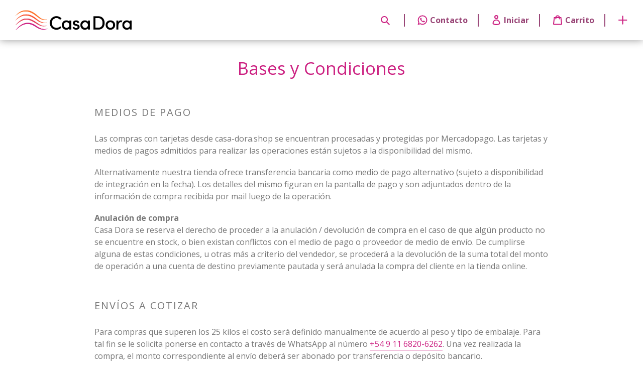

--- FILE ---
content_type: text/html; charset=utf-8
request_url: https://casa-dora.shop/pages/bases-y-condiciones
body_size: 15583
content:
<!doctype html>
<!--[if IE 9]> <html class="ie9 no-js" lang="es"> <![endif]-->
<!--[if (gt IE 9)|!(IE)]><!--> <html class="no-js" lang="es"> <!--<![endif]-->
<head>
<script src="//casa-dora.shop/cdn/shop/t/1/assets/jquery.3.4.0.ets.js?v=157398224963696752601569243355" type="text/javascript"></script>
  <meta charset="utf-8">
  <meta http-equiv="X-UA-Compatible" content="IE=edge,chrome=1">
  <meta name="viewport" content="width=device-width,initial-scale=1">
  <meta name="theme-color" content="#ff722b">
  <link rel="canonical" href="https://casa-dora.shop/pages/bases-y-condiciones">

  
    <link rel="shortcut icon" href="//casa-dora.shop/cdn/shop/files/favicon_32x32.png?v=1613664389" type="image/png">
  

 
  
  <title>
 	Casa-Dora
      &ndash; Bases y Condiciones
    
    
    
  </title>

  
    <meta name="description" content="MEDIOS DE PAGO Las compras con tarjetas desde casa-dora.shop se encuentran procesadas y protegidas por Mercadopago. Las tarjetas y medios de pagos admitidos para realizar las operaciones están sujetos a la disponibilidad del mismo. Alternativamente nuestra tienda ofrece transferencia bancaria como medio de pago alterna">
  

  <!-- /snippets/social-meta-tags.liquid -->
<meta property="og:site_name" content="casa-dora">
<meta property="og:url" content="https://casa-dora.shop/pages/bases-y-condiciones">
<meta property="og:title" content="Bases y Condiciones">
<meta property="og:type" content="website">
<meta property="og:description" content="MEDIOS DE PAGO Las compras con tarjetas desde casa-dora.shop se encuentran procesadas y protegidas por Mercadopago. Las tarjetas y medios de pagos admitidos para realizar las operaciones están sujetos a la disponibilidad del mismo. Alternativamente nuestra tienda ofrece transferencia bancaria como medio de pago alterna">


<meta name="twitter:site" content="@">
<meta name="twitter:card" content="summary_large_image">
<meta name="twitter:title" content="Bases y Condiciones">
<meta name="twitter:description" content="MEDIOS DE PAGO Las compras con tarjetas desde casa-dora.shop se encuentran procesadas y protegidas por Mercadopago. Las tarjetas y medios de pagos admitidos para realizar las operaciones están sujetos a la disponibilidad del mismo. Alternativamente nuestra tienda ofrece transferencia bancaria como medio de pago alterna">


  <link href="//casa-dora.shop/cdn/shop/t/1/assets/theme.scss.css?v=146454080769405023401717593105" rel="stylesheet" type="text/css" media="all" />
  

  <link href="//fonts.googleapis.com/css?family=Open+Sans:400,700" rel="stylesheet" type="text/css" media="all" />


  

    <link href="//fonts.googleapis.com/css?family=Open+Sans:400" rel="stylesheet" type="text/css" media="all" />
  



  <script>
    var theme = {
      strings: {
        addToCart: "Agregar al carrito",
        soldOut: "Agotado",
        unavailable: "No disponible",
        showMore: "Ver más",
        showLess: "Mostrar menos"
      },
      moneyFormat: "${{amount_with_comma_separator}}"
    }

    
 document.documentElement.className = document.documentElement.className.replace('no-js', 'js');
  </script>

  <!--[if (lte IE 9) ]><script src="//casa-dora.shop/cdn/shop/t/1/assets/match-media.min.js?v=22265819453975888031488391994" type="text/javascript"></script><![endif]-->

  

  <!--[if (gt IE 9)|!(IE)]><!--><script src="//casa-dora.shop/cdn/shop/t/1/assets/vendor.js?v=136118274122071307521488391995" defer="defer"></script><!--<![endif]-->
  <!--[if lte IE 9]><script src="//casa-dora.shop/cdn/shop/t/1/assets/vendor.js?v=136118274122071307521488391995"></script><![endif]-->

  <!--[if (gt IE 9)|!(IE)]><!--><script src="//casa-dora.shop/cdn/shop/t/1/assets/theme.js?v=163433315171786989311725475509" defer="defer"></script><!--<![endif]-->
  <!--[if lte IE 9]><script src="//casa-dora.shop/cdn/shop/t/1/assets/theme.js?v=163433315171786989311725475509"></script><![endif]-->

  <script src="//casa-dora.shop/cdn/shop/t/1/assets/nuevo-header.js?v=46337335191215940981581115697" type="text/javascript" defer="defer"></script>
  <script src="//casa-dora.shop/cdn/shop/t/1/assets/og-framework.js?v=165977808077762260351617582785" type="text/javascript" defer="defer"></script>

  <script>window.performance && window.performance.mark && window.performance.mark('shopify.content_for_header.start');</script><meta id="shopify-digital-wallet" name="shopify-digital-wallet" content="/18152609/digital_wallets/dialog">
<script async="async" src="/checkouts/internal/preloads.js?locale=es-AR"></script>
<script id="shopify-features" type="application/json">{"accessToken":"99377ab8d719b4beefc074327a645b34","betas":["rich-media-storefront-analytics"],"domain":"casa-dora.shop","predictiveSearch":true,"shopId":18152609,"locale":"es"}</script>
<script>var Shopify = Shopify || {};
Shopify.shop = "casa-dora.myshopify.com";
Shopify.locale = "es";
Shopify.currency = {"active":"ARS","rate":"1.0"};
Shopify.country = "AR";
Shopify.theme = {"name":"debut","id":168119950,"schema_name":"Debut","schema_version":"1.1.0","theme_store_id":796,"role":"main"};
Shopify.theme.handle = "null";
Shopify.theme.style = {"id":null,"handle":null};
Shopify.cdnHost = "casa-dora.shop/cdn";
Shopify.routes = Shopify.routes || {};
Shopify.routes.root = "/";</script>
<script type="module">!function(o){(o.Shopify=o.Shopify||{}).modules=!0}(window);</script>
<script>!function(o){function n(){var o=[];function n(){o.push(Array.prototype.slice.apply(arguments))}return n.q=o,n}var t=o.Shopify=o.Shopify||{};t.loadFeatures=n(),t.autoloadFeatures=n()}(window);</script>
<script id="shop-js-analytics" type="application/json">{"pageType":"page"}</script>
<script defer="defer" async type="module" src="//casa-dora.shop/cdn/shopifycloud/shop-js/modules/v2/client.init-shop-cart-sync_B5knhve2.es.esm.js"></script>
<script defer="defer" async type="module" src="//casa-dora.shop/cdn/shopifycloud/shop-js/modules/v2/chunk.common_DUtBTchb.esm.js"></script>
<script type="module">
  await import("//casa-dora.shop/cdn/shopifycloud/shop-js/modules/v2/client.init-shop-cart-sync_B5knhve2.es.esm.js");
await import("//casa-dora.shop/cdn/shopifycloud/shop-js/modules/v2/chunk.common_DUtBTchb.esm.js");

  window.Shopify.SignInWithShop?.initShopCartSync?.({"fedCMEnabled":true,"windoidEnabled":true});

</script>
<script>(function() {
  var isLoaded = false;
  function asyncLoad() {
    if (isLoaded) return;
    isLoaded = true;
    var urls = ["https:\/\/rec.autocommerce.io\/recommender_javascript?shop=casa-dora.myshopify.com","https:\/\/cdn.s3.pop-convert.com\/pcjs.production.min.js?unique_id=casa-dora.myshopify.com\u0026shop=casa-dora.myshopify.com","https:\/\/script.pop-convert.com\/new-micro\/production.pc.min.js?unique_id=casa-dora.myshopify.com\u0026shop=casa-dora.myshopify.com"];
    for (var i = 0; i < urls.length; i++) {
      var s = document.createElement('script');
      s.type = 'text/javascript';
      s.async = true;
      s.src = urls[i];
      var x = document.getElementsByTagName('script')[0];
      x.parentNode.insertBefore(s, x);
    }
  };
  if(window.attachEvent) {
    window.attachEvent('onload', asyncLoad);
  } else {
    window.addEventListener('load', asyncLoad, false);
  }
})();</script>
<script id="__st">var __st={"a":18152609,"offset":-10800,"reqid":"623e6116-a5db-42f4-b270-333fc48af1d0-1768513384","pageurl":"casa-dora.shop\/pages\/bases-y-condiciones","s":"pages-61601513621","u":"fb8e86407de4","p":"page","rtyp":"page","rid":61601513621};</script>
<script>window.ShopifyPaypalV4VisibilityTracking = true;</script>
<script id="captcha-bootstrap">!function(){'use strict';const t='contact',e='account',n='new_comment',o=[[t,t],['blogs',n],['comments',n],[t,'customer']],c=[[e,'customer_login'],[e,'guest_login'],[e,'recover_customer_password'],[e,'create_customer']],r=t=>t.map((([t,e])=>`form[action*='/${t}']:not([data-nocaptcha='true']) input[name='form_type'][value='${e}']`)).join(','),a=t=>()=>t?[...document.querySelectorAll(t)].map((t=>t.form)):[];function s(){const t=[...o],e=r(t);return a(e)}const i='password',u='form_key',d=['recaptcha-v3-token','g-recaptcha-response','h-captcha-response',i],f=()=>{try{return window.sessionStorage}catch{return}},m='__shopify_v',_=t=>t.elements[u];function p(t,e,n=!1){try{const o=window.sessionStorage,c=JSON.parse(o.getItem(e)),{data:r}=function(t){const{data:e,action:n}=t;return t[m]||n?{data:e,action:n}:{data:t,action:n}}(c);for(const[e,n]of Object.entries(r))t.elements[e]&&(t.elements[e].value=n);n&&o.removeItem(e)}catch(o){console.error('form repopulation failed',{error:o})}}const l='form_type',E='cptcha';function T(t){t.dataset[E]=!0}const w=window,h=w.document,L='Shopify',v='ce_forms',y='captcha';let A=!1;((t,e)=>{const n=(g='f06e6c50-85a8-45c8-87d0-21a2b65856fe',I='https://cdn.shopify.com/shopifycloud/storefront-forms-hcaptcha/ce_storefront_forms_captcha_hcaptcha.v1.5.2.iife.js',D={infoText:'Protegido por hCaptcha',privacyText:'Privacidad',termsText:'Términos'},(t,e,n)=>{const o=w[L][v],c=o.bindForm;if(c)return c(t,g,e,D).then(n);var r;o.q.push([[t,g,e,D],n]),r=I,A||(h.body.append(Object.assign(h.createElement('script'),{id:'captcha-provider',async:!0,src:r})),A=!0)});var g,I,D;w[L]=w[L]||{},w[L][v]=w[L][v]||{},w[L][v].q=[],w[L][y]=w[L][y]||{},w[L][y].protect=function(t,e){n(t,void 0,e),T(t)},Object.freeze(w[L][y]),function(t,e,n,w,h,L){const[v,y,A,g]=function(t,e,n){const i=e?o:[],u=t?c:[],d=[...i,...u],f=r(d),m=r(i),_=r(d.filter((([t,e])=>n.includes(e))));return[a(f),a(m),a(_),s()]}(w,h,L),I=t=>{const e=t.target;return e instanceof HTMLFormElement?e:e&&e.form},D=t=>v().includes(t);t.addEventListener('submit',(t=>{const e=I(t);if(!e)return;const n=D(e)&&!e.dataset.hcaptchaBound&&!e.dataset.recaptchaBound,o=_(e),c=g().includes(e)&&(!o||!o.value);(n||c)&&t.preventDefault(),c&&!n&&(function(t){try{if(!f())return;!function(t){const e=f();if(!e)return;const n=_(t);if(!n)return;const o=n.value;o&&e.removeItem(o)}(t);const e=Array.from(Array(32),(()=>Math.random().toString(36)[2])).join('');!function(t,e){_(t)||t.append(Object.assign(document.createElement('input'),{type:'hidden',name:u})),t.elements[u].value=e}(t,e),function(t,e){const n=f();if(!n)return;const o=[...t.querySelectorAll(`input[type='${i}']`)].map((({name:t})=>t)),c=[...d,...o],r={};for(const[a,s]of new FormData(t).entries())c.includes(a)||(r[a]=s);n.setItem(e,JSON.stringify({[m]:1,action:t.action,data:r}))}(t,e)}catch(e){console.error('failed to persist form',e)}}(e),e.submit())}));const S=(t,e)=>{t&&!t.dataset[E]&&(n(t,e.some((e=>e===t))),T(t))};for(const o of['focusin','change'])t.addEventListener(o,(t=>{const e=I(t);D(e)&&S(e,y())}));const B=e.get('form_key'),M=e.get(l),P=B&&M;t.addEventListener('DOMContentLoaded',(()=>{const t=y();if(P)for(const e of t)e.elements[l].value===M&&p(e,B);[...new Set([...A(),...v().filter((t=>'true'===t.dataset.shopifyCaptcha))])].forEach((e=>S(e,t)))}))}(h,new URLSearchParams(w.location.search),n,t,e,['guest_login'])})(!0,!1)}();</script>
<script integrity="sha256-4kQ18oKyAcykRKYeNunJcIwy7WH5gtpwJnB7kiuLZ1E=" data-source-attribution="shopify.loadfeatures" defer="defer" src="//casa-dora.shop/cdn/shopifycloud/storefront/assets/storefront/load_feature-a0a9edcb.js" crossorigin="anonymous"></script>
<script data-source-attribution="shopify.dynamic_checkout.dynamic.init">var Shopify=Shopify||{};Shopify.PaymentButton=Shopify.PaymentButton||{isStorefrontPortableWallets:!0,init:function(){window.Shopify.PaymentButton.init=function(){};var t=document.createElement("script");t.src="https://casa-dora.shop/cdn/shopifycloud/portable-wallets/latest/portable-wallets.es.js",t.type="module",document.head.appendChild(t)}};
</script>
<script data-source-attribution="shopify.dynamic_checkout.buyer_consent">
  function portableWalletsHideBuyerConsent(e){var t=document.getElementById("shopify-buyer-consent"),n=document.getElementById("shopify-subscription-policy-button");t&&n&&(t.classList.add("hidden"),t.setAttribute("aria-hidden","true"),n.removeEventListener("click",e))}function portableWalletsShowBuyerConsent(e){var t=document.getElementById("shopify-buyer-consent"),n=document.getElementById("shopify-subscription-policy-button");t&&n&&(t.classList.remove("hidden"),t.removeAttribute("aria-hidden"),n.addEventListener("click",e))}window.Shopify?.PaymentButton&&(window.Shopify.PaymentButton.hideBuyerConsent=portableWalletsHideBuyerConsent,window.Shopify.PaymentButton.showBuyerConsent=portableWalletsShowBuyerConsent);
</script>
<script data-source-attribution="shopify.dynamic_checkout.cart.bootstrap">document.addEventListener("DOMContentLoaded",(function(){function t(){return document.querySelector("shopify-accelerated-checkout-cart, shopify-accelerated-checkout")}if(t())Shopify.PaymentButton.init();else{new MutationObserver((function(e,n){t()&&(Shopify.PaymentButton.init(),n.disconnect())})).observe(document.body,{childList:!0,subtree:!0})}}));
</script>
<link rel="stylesheet" media="screen" href="//casa-dora.shop/cdn/shop/t/1/compiled_assets/styles.css?3911">
<script>window.performance && window.performance.mark && window.performance.mark('shopify.content_for_header.end');</script>
<link href="//casa-dora.shop/cdn/shop/t/1/assets/ets_instagram_shopping_slider.css?v=85998654889071154501569243352" rel="stylesheet" type="text/css" media="all">
<meta property="og:image" content="https://cdn.shopify.com/s/files/1/1815/2609/files/CD_NuevoLogo_99648508-a740-4798-8fa3-126f8d9a4691.png?v=1745945067" />
<meta property="og:image:secure_url" content="https://cdn.shopify.com/s/files/1/1815/2609/files/CD_NuevoLogo_99648508-a740-4798-8fa3-126f8d9a4691.png?v=1745945067" />
<meta property="og:image:width" content="1290" />
<meta property="og:image:height" content="225" />
<link href="https://monorail-edge.shopifysvc.com" rel="dns-prefetch">
<script>(function(){if ("sendBeacon" in navigator && "performance" in window) {try {var session_token_from_headers = performance.getEntriesByType('navigation')[0].serverTiming.find(x => x.name == '_s').description;} catch {var session_token_from_headers = undefined;}var session_cookie_matches = document.cookie.match(/_shopify_s=([^;]*)/);var session_token_from_cookie = session_cookie_matches && session_cookie_matches.length === 2 ? session_cookie_matches[1] : "";var session_token = session_token_from_headers || session_token_from_cookie || "";function handle_abandonment_event(e) {var entries = performance.getEntries().filter(function(entry) {return /monorail-edge.shopifysvc.com/.test(entry.name);});if (!window.abandonment_tracked && entries.length === 0) {window.abandonment_tracked = true;var currentMs = Date.now();var navigation_start = performance.timing.navigationStart;var payload = {shop_id: 18152609,url: window.location.href,navigation_start,duration: currentMs - navigation_start,session_token,page_type: "page"};window.navigator.sendBeacon("https://monorail-edge.shopifysvc.com/v1/produce", JSON.stringify({schema_id: "online_store_buyer_site_abandonment/1.1",payload: payload,metadata: {event_created_at_ms: currentMs,event_sent_at_ms: currentMs}}));}}window.addEventListener('pagehide', handle_abandonment_event);}}());</script>
<script id="web-pixels-manager-setup">(function e(e,d,r,n,o){if(void 0===o&&(o={}),!Boolean(null===(a=null===(i=window.Shopify)||void 0===i?void 0:i.analytics)||void 0===a?void 0:a.replayQueue)){var i,a;window.Shopify=window.Shopify||{};var t=window.Shopify;t.analytics=t.analytics||{};var s=t.analytics;s.replayQueue=[],s.publish=function(e,d,r){return s.replayQueue.push([e,d,r]),!0};try{self.performance.mark("wpm:start")}catch(e){}var l=function(){var e={modern:/Edge?\/(1{2}[4-9]|1[2-9]\d|[2-9]\d{2}|\d{4,})\.\d+(\.\d+|)|Firefox\/(1{2}[4-9]|1[2-9]\d|[2-9]\d{2}|\d{4,})\.\d+(\.\d+|)|Chrom(ium|e)\/(9{2}|\d{3,})\.\d+(\.\d+|)|(Maci|X1{2}).+ Version\/(15\.\d+|(1[6-9]|[2-9]\d|\d{3,})\.\d+)([,.]\d+|)( \(\w+\)|)( Mobile\/\w+|) Safari\/|Chrome.+OPR\/(9{2}|\d{3,})\.\d+\.\d+|(CPU[ +]OS|iPhone[ +]OS|CPU[ +]iPhone|CPU IPhone OS|CPU iPad OS)[ +]+(15[._]\d+|(1[6-9]|[2-9]\d|\d{3,})[._]\d+)([._]\d+|)|Android:?[ /-](13[3-9]|1[4-9]\d|[2-9]\d{2}|\d{4,})(\.\d+|)(\.\d+|)|Android.+Firefox\/(13[5-9]|1[4-9]\d|[2-9]\d{2}|\d{4,})\.\d+(\.\d+|)|Android.+Chrom(ium|e)\/(13[3-9]|1[4-9]\d|[2-9]\d{2}|\d{4,})\.\d+(\.\d+|)|SamsungBrowser\/([2-9]\d|\d{3,})\.\d+/,legacy:/Edge?\/(1[6-9]|[2-9]\d|\d{3,})\.\d+(\.\d+|)|Firefox\/(5[4-9]|[6-9]\d|\d{3,})\.\d+(\.\d+|)|Chrom(ium|e)\/(5[1-9]|[6-9]\d|\d{3,})\.\d+(\.\d+|)([\d.]+$|.*Safari\/(?![\d.]+ Edge\/[\d.]+$))|(Maci|X1{2}).+ Version\/(10\.\d+|(1[1-9]|[2-9]\d|\d{3,})\.\d+)([,.]\d+|)( \(\w+\)|)( Mobile\/\w+|) Safari\/|Chrome.+OPR\/(3[89]|[4-9]\d|\d{3,})\.\d+\.\d+|(CPU[ +]OS|iPhone[ +]OS|CPU[ +]iPhone|CPU IPhone OS|CPU iPad OS)[ +]+(10[._]\d+|(1[1-9]|[2-9]\d|\d{3,})[._]\d+)([._]\d+|)|Android:?[ /-](13[3-9]|1[4-9]\d|[2-9]\d{2}|\d{4,})(\.\d+|)(\.\d+|)|Mobile Safari.+OPR\/([89]\d|\d{3,})\.\d+\.\d+|Android.+Firefox\/(13[5-9]|1[4-9]\d|[2-9]\d{2}|\d{4,})\.\d+(\.\d+|)|Android.+Chrom(ium|e)\/(13[3-9]|1[4-9]\d|[2-9]\d{2}|\d{4,})\.\d+(\.\d+|)|Android.+(UC? ?Browser|UCWEB|U3)[ /]?(15\.([5-9]|\d{2,})|(1[6-9]|[2-9]\d|\d{3,})\.\d+)\.\d+|SamsungBrowser\/(5\.\d+|([6-9]|\d{2,})\.\d+)|Android.+MQ{2}Browser\/(14(\.(9|\d{2,})|)|(1[5-9]|[2-9]\d|\d{3,})(\.\d+|))(\.\d+|)|K[Aa][Ii]OS\/(3\.\d+|([4-9]|\d{2,})\.\d+)(\.\d+|)/},d=e.modern,r=e.legacy,n=navigator.userAgent;return n.match(d)?"modern":n.match(r)?"legacy":"unknown"}(),u="modern"===l?"modern":"legacy",c=(null!=n?n:{modern:"",legacy:""})[u],f=function(e){return[e.baseUrl,"/wpm","/b",e.hashVersion,"modern"===e.buildTarget?"m":"l",".js"].join("")}({baseUrl:d,hashVersion:r,buildTarget:u}),m=function(e){var d=e.version,r=e.bundleTarget,n=e.surface,o=e.pageUrl,i=e.monorailEndpoint;return{emit:function(e){var a=e.status,t=e.errorMsg,s=(new Date).getTime(),l=JSON.stringify({metadata:{event_sent_at_ms:s},events:[{schema_id:"web_pixels_manager_load/3.1",payload:{version:d,bundle_target:r,page_url:o,status:a,surface:n,error_msg:t},metadata:{event_created_at_ms:s}}]});if(!i)return console&&console.warn&&console.warn("[Web Pixels Manager] No Monorail endpoint provided, skipping logging."),!1;try{return self.navigator.sendBeacon.bind(self.navigator)(i,l)}catch(e){}var u=new XMLHttpRequest;try{return u.open("POST",i,!0),u.setRequestHeader("Content-Type","text/plain"),u.send(l),!0}catch(e){return console&&console.warn&&console.warn("[Web Pixels Manager] Got an unhandled error while logging to Monorail."),!1}}}}({version:r,bundleTarget:l,surface:e.surface,pageUrl:self.location.href,monorailEndpoint:e.monorailEndpoint});try{o.browserTarget=l,function(e){var d=e.src,r=e.async,n=void 0===r||r,o=e.onload,i=e.onerror,a=e.sri,t=e.scriptDataAttributes,s=void 0===t?{}:t,l=document.createElement("script"),u=document.querySelector("head"),c=document.querySelector("body");if(l.async=n,l.src=d,a&&(l.integrity=a,l.crossOrigin="anonymous"),s)for(var f in s)if(Object.prototype.hasOwnProperty.call(s,f))try{l.dataset[f]=s[f]}catch(e){}if(o&&l.addEventListener("load",o),i&&l.addEventListener("error",i),u)u.appendChild(l);else{if(!c)throw new Error("Did not find a head or body element to append the script");c.appendChild(l)}}({src:f,async:!0,onload:function(){if(!function(){var e,d;return Boolean(null===(d=null===(e=window.Shopify)||void 0===e?void 0:e.analytics)||void 0===d?void 0:d.initialized)}()){var d=window.webPixelsManager.init(e)||void 0;if(d){var r=window.Shopify.analytics;r.replayQueue.forEach((function(e){var r=e[0],n=e[1],o=e[2];d.publishCustomEvent(r,n,o)})),r.replayQueue=[],r.publish=d.publishCustomEvent,r.visitor=d.visitor,r.initialized=!0}}},onerror:function(){return m.emit({status:"failed",errorMsg:"".concat(f," has failed to load")})},sri:function(e){var d=/^sha384-[A-Za-z0-9+/=]+$/;return"string"==typeof e&&d.test(e)}(c)?c:"",scriptDataAttributes:o}),m.emit({status:"loading"})}catch(e){m.emit({status:"failed",errorMsg:(null==e?void 0:e.message)||"Unknown error"})}}})({shopId: 18152609,storefrontBaseUrl: "https://casa-dora.shop",extensionsBaseUrl: "https://extensions.shopifycdn.com/cdn/shopifycloud/web-pixels-manager",monorailEndpoint: "https://monorail-edge.shopifysvc.com/unstable/produce_batch",surface: "storefront-renderer",enabledBetaFlags: ["2dca8a86"],webPixelsConfigList: [{"id":"shopify-app-pixel","configuration":"{}","eventPayloadVersion":"v1","runtimeContext":"STRICT","scriptVersion":"0450","apiClientId":"shopify-pixel","type":"APP","privacyPurposes":["ANALYTICS","MARKETING"]},{"id":"shopify-custom-pixel","eventPayloadVersion":"v1","runtimeContext":"LAX","scriptVersion":"0450","apiClientId":"shopify-pixel","type":"CUSTOM","privacyPurposes":["ANALYTICS","MARKETING"]}],isMerchantRequest: false,initData: {"shop":{"name":"casa-dora","paymentSettings":{"currencyCode":"ARS"},"myshopifyDomain":"casa-dora.myshopify.com","countryCode":"AR","storefrontUrl":"https:\/\/casa-dora.shop"},"customer":null,"cart":null,"checkout":null,"productVariants":[],"purchasingCompany":null},},"https://casa-dora.shop/cdn","fcfee988w5aeb613cpc8e4bc33m6693e112",{"modern":"","legacy":""},{"shopId":"18152609","storefrontBaseUrl":"https:\/\/casa-dora.shop","extensionBaseUrl":"https:\/\/extensions.shopifycdn.com\/cdn\/shopifycloud\/web-pixels-manager","surface":"storefront-renderer","enabledBetaFlags":"[\"2dca8a86\"]","isMerchantRequest":"false","hashVersion":"fcfee988w5aeb613cpc8e4bc33m6693e112","publish":"custom","events":"[[\"page_viewed\",{}]]"});</script><script>
  window.ShopifyAnalytics = window.ShopifyAnalytics || {};
  window.ShopifyAnalytics.meta = window.ShopifyAnalytics.meta || {};
  window.ShopifyAnalytics.meta.currency = 'ARS';
  var meta = {"page":{"pageType":"page","resourceType":"page","resourceId":61601513621,"requestId":"623e6116-a5db-42f4-b270-333fc48af1d0-1768513384"}};
  for (var attr in meta) {
    window.ShopifyAnalytics.meta[attr] = meta[attr];
  }
</script>
<script class="analytics">
  (function () {
    var customDocumentWrite = function(content) {
      var jquery = null;

      if (window.jQuery) {
        jquery = window.jQuery;
      } else if (window.Checkout && window.Checkout.$) {
        jquery = window.Checkout.$;
      }

      if (jquery) {
        jquery('body').append(content);
      }
    };

    var hasLoggedConversion = function(token) {
      if (token) {
        return document.cookie.indexOf('loggedConversion=' + token) !== -1;
      }
      return false;
    }

    var setCookieIfConversion = function(token) {
      if (token) {
        var twoMonthsFromNow = new Date(Date.now());
        twoMonthsFromNow.setMonth(twoMonthsFromNow.getMonth() + 2);

        document.cookie = 'loggedConversion=' + token + '; expires=' + twoMonthsFromNow;
      }
    }

    var trekkie = window.ShopifyAnalytics.lib = window.trekkie = window.trekkie || [];
    if (trekkie.integrations) {
      return;
    }
    trekkie.methods = [
      'identify',
      'page',
      'ready',
      'track',
      'trackForm',
      'trackLink'
    ];
    trekkie.factory = function(method) {
      return function() {
        var args = Array.prototype.slice.call(arguments);
        args.unshift(method);
        trekkie.push(args);
        return trekkie;
      };
    };
    for (var i = 0; i < trekkie.methods.length; i++) {
      var key = trekkie.methods[i];
      trekkie[key] = trekkie.factory(key);
    }
    trekkie.load = function(config) {
      trekkie.config = config || {};
      trekkie.config.initialDocumentCookie = document.cookie;
      var first = document.getElementsByTagName('script')[0];
      var script = document.createElement('script');
      script.type = 'text/javascript';
      script.onerror = function(e) {
        var scriptFallback = document.createElement('script');
        scriptFallback.type = 'text/javascript';
        scriptFallback.onerror = function(error) {
                var Monorail = {
      produce: function produce(monorailDomain, schemaId, payload) {
        var currentMs = new Date().getTime();
        var event = {
          schema_id: schemaId,
          payload: payload,
          metadata: {
            event_created_at_ms: currentMs,
            event_sent_at_ms: currentMs
          }
        };
        return Monorail.sendRequest("https://" + monorailDomain + "/v1/produce", JSON.stringify(event));
      },
      sendRequest: function sendRequest(endpointUrl, payload) {
        // Try the sendBeacon API
        if (window && window.navigator && typeof window.navigator.sendBeacon === 'function' && typeof window.Blob === 'function' && !Monorail.isIos12()) {
          var blobData = new window.Blob([payload], {
            type: 'text/plain'
          });

          if (window.navigator.sendBeacon(endpointUrl, blobData)) {
            return true;
          } // sendBeacon was not successful

        } // XHR beacon

        var xhr = new XMLHttpRequest();

        try {
          xhr.open('POST', endpointUrl);
          xhr.setRequestHeader('Content-Type', 'text/plain');
          xhr.send(payload);
        } catch (e) {
          console.log(e);
        }

        return false;
      },
      isIos12: function isIos12() {
        return window.navigator.userAgent.lastIndexOf('iPhone; CPU iPhone OS 12_') !== -1 || window.navigator.userAgent.lastIndexOf('iPad; CPU OS 12_') !== -1;
      }
    };
    Monorail.produce('monorail-edge.shopifysvc.com',
      'trekkie_storefront_load_errors/1.1',
      {shop_id: 18152609,
      theme_id: 168119950,
      app_name: "storefront",
      context_url: window.location.href,
      source_url: "//casa-dora.shop/cdn/s/trekkie.storefront.cd680fe47e6c39ca5d5df5f0a32d569bc48c0f27.min.js"});

        };
        scriptFallback.async = true;
        scriptFallback.src = '//casa-dora.shop/cdn/s/trekkie.storefront.cd680fe47e6c39ca5d5df5f0a32d569bc48c0f27.min.js';
        first.parentNode.insertBefore(scriptFallback, first);
      };
      script.async = true;
      script.src = '//casa-dora.shop/cdn/s/trekkie.storefront.cd680fe47e6c39ca5d5df5f0a32d569bc48c0f27.min.js';
      first.parentNode.insertBefore(script, first);
    };
    trekkie.load(
      {"Trekkie":{"appName":"storefront","development":false,"defaultAttributes":{"shopId":18152609,"isMerchantRequest":null,"themeId":168119950,"themeCityHash":"9035128248126794839","contentLanguage":"es","currency":"ARS","eventMetadataId":"a6c35c7a-5947-43d0-a5de-1088e6bb3638"},"isServerSideCookieWritingEnabled":true,"monorailRegion":"shop_domain","enabledBetaFlags":["65f19447"]},"Session Attribution":{},"S2S":{"facebookCapiEnabled":false,"source":"trekkie-storefront-renderer","apiClientId":580111}}
    );

    var loaded = false;
    trekkie.ready(function() {
      if (loaded) return;
      loaded = true;

      window.ShopifyAnalytics.lib = window.trekkie;

      var originalDocumentWrite = document.write;
      document.write = customDocumentWrite;
      try { window.ShopifyAnalytics.merchantGoogleAnalytics.call(this); } catch(error) {};
      document.write = originalDocumentWrite;

      window.ShopifyAnalytics.lib.page(null,{"pageType":"page","resourceType":"page","resourceId":61601513621,"requestId":"623e6116-a5db-42f4-b270-333fc48af1d0-1768513384","shopifyEmitted":true});

      var match = window.location.pathname.match(/checkouts\/(.+)\/(thank_you|post_purchase)/)
      var token = match? match[1]: undefined;
      if (!hasLoggedConversion(token)) {
        setCookieIfConversion(token);
        
      }
    });


        var eventsListenerScript = document.createElement('script');
        eventsListenerScript.async = true;
        eventsListenerScript.src = "//casa-dora.shop/cdn/shopifycloud/storefront/assets/shop_events_listener-3da45d37.js";
        document.getElementsByTagName('head')[0].appendChild(eventsListenerScript);

})();</script>
<script
  defer
  src="https://casa-dora.shop/cdn/shopifycloud/perf-kit/shopify-perf-kit-3.0.3.min.js"
  data-application="storefront-renderer"
  data-shop-id="18152609"
  data-render-region="gcp-us-central1"
  data-page-type="page"
  data-theme-instance-id="168119950"
  data-theme-name="Debut"
  data-theme-version="1.1.0"
  data-monorail-region="shop_domain"
  data-resource-timing-sampling-rate="10"
  data-shs="true"
  data-shs-beacon="true"
  data-shs-export-with-fetch="true"
  data-shs-logs-sample-rate="1"
  data-shs-beacon-endpoint="https://casa-dora.shop/api/collect"
></script>
</head>

<body class="template-page">

  <a class="in-page-link visually-hidden skip-link" href="#MainContent">Ir directamente al contenido</a>

  <div id="SearchDrawer" class="search-bar drawer drawer--top">
    <div class="search-bar__table">
      <div class="search-bar__table-cell search-bar__form-wrapper">
        <form class="search search-bar__form" action="/search" method="get" role="search">
          <button class="search-bar__submit search__submit btn--link" type="submit">
            <svg aria-hidden="true" focusable="false" role="presentation" class="icon icon-search" viewBox="0 0 37 40"><path d="M35.6 36l-9.8-9.8c4.1-5.4 3.6-13.2-1.3-18.1-5.4-5.4-14.2-5.4-19.7 0-5.4 5.4-5.4 14.2 0 19.7 2.6 2.6 6.1 4.1 9.8 4.1 3 0 5.9-1 8.3-2.8l9.8 9.8c.4.4.9.6 1.4.6s1-.2 1.4-.6c.9-.9.9-2.1.1-2.9zm-20.9-8.2c-2.6 0-5.1-1-7-2.9-3.9-3.9-3.9-10.1 0-14C9.6 9 12.2 8 14.7 8s5.1 1 7 2.9c3.9 3.9 3.9 10.1 0 14-1.9 1.9-4.4 2.9-7 2.9z"/></svg>
            <span class="icon__fallback-text">Buscar</span>
          </button>
          <input class="search__input search-bar__input" type="search" name="q" value="" placeholder="Buscar" aria-label="Buscar">
        </form>
      </div>
      <div class="search-bar__table-cell text-right">
        <button type="button" class="btn--link search-bar__close js-drawer-close">
          <svg aria-hidden="true" focusable="false" role="presentation" class="icon icon-close" viewBox="0 0 37 40"><path d="M21.3 23l11-11c.8-.8.8-2 0-2.8-.8-.8-2-.8-2.8 0l-11 11-11-11c-.8-.8-2-.8-2.8 0-.8.8-.8 2 0 2.8l11 11-11 11c-.8.8-.8 2 0 2.8.4.4.9.6 1.4.6s1-.2 1.4-.6l11-11 11 11c.4.4.9.6 1.4.6s1-.2 1.4-.6c.8-.8.8-2 0-2.8l-11-11z"/></svg>
          <span class="icon__fallback-text">Cerrar (esc)</span>
        </button>
      </div>
    </div>
  </div>

  <div id="shopify-section-nuevo-header" class="shopify-section"><header data-section-id="nuevo-header" id="main-header" data-section-type="header-section">
  
    <a href="/" class="logo-nav responsive-res">
      <img src="//casa-dora.shop/cdn/shop/files/CD_Icon_2d9da07e-b3e9-42a6-831f-222919799037.png?v=1717591806" alt="casa-dora">
    </a>
  
  
    <a href="/" class="logo-nav full-res">
      <img src="//casa-dora.shop/cdn/shop/files/CD_Logo.png?v=1717591769" alt="casa-dora">
    </a>
  

  <div id="icon-container">
    <div id="search-container">
      <form action="/search" method="get" class="search-header search" role="search">
  <input class="search-header__input search__input"
    type="search"
    name="q"
    placeholder="Buscar"
    aria-label="Buscar">
  <button class="search-header__submit search__submit btn--link" type="submit">
    <svg aria-hidden="true" focusable="false" role="presentation" class="icon icon-search" viewBox="0 0 37 40"><path d="M35.6 36l-9.8-9.8c4.1-5.4 3.6-13.2-1.3-18.1-5.4-5.4-14.2-5.4-19.7 0-5.4 5.4-5.4 14.2 0 19.7 2.6 2.6 6.1 4.1 9.8 4.1 3 0 5.9-1 8.3-2.8l9.8 9.8c.4.4.9.6 1.4.6s1-.2 1.4-.6c.9-.9.9-2.1.1-2.9zm-20.9-8.2c-2.6 0-5.1-1-7-2.9-3.9-3.9-3.9-10.1 0-14C9.6 9 12.2 8 14.7 8s5.1 1 7 2.9c3.9 3.9 3.9 10.1 0 14-1.9 1.9-4.4 2.9-7 2.9z"/></svg>
    <span class="icon__fallback-text">Buscar</span>
  </button>
</form>

    </div>
    
    <p class="refes"></p>

    <a href="https://wa.me/541168206262" id="whatsapp" title="Contactanos">
      <svg aria-hidden="true" focusable="false" role="presentation" class="icon icon-cart" viewBox="0 0 682 682">
<path style="fill:currentColor" d="M487.5,404.1c-7.9-4-46.8-23.1-54.1-25.8c-7.3-2.6-12.5-4-17.8,4
	c-5.3,7.9-20.4,25.8-25.1,31c-4.6,5.3-9.2,5.9-17.2,2c-7.9-4-33.4-12.3-63.7-39.3c-23.5-21-39.4-46.9-44-54.8
	c-4.6-7.9,0-11.8,3.5-16.2c8.6-10.6,17.2-21.8,19.8-27.1c2.6-5.3,1.3-9.9-0.7-13.9c-2-4-17.8-42.9-24.4-58.8
	c-6.4-15.4-13-13.3-17.8-13.6c-4.6-0.2-9.9-0.3-15.2-0.3c-5.3,0-13.9,2-21.1,9.9c-7.3,7.9-27.7,27.1-27.7,66s28.4,76.6,32.3,81.9
	c4,5.3,55.8,85.2,135.2,119.5c18.9,8.2,33.6,13,45.1,16.7c19,6,36.2,5.2,49.9,3.1c15.2-2.3,46.8-19.2,53.4-37.6
	c6.6-18.5,6.6-34.3,4.6-37.6C500.7,410.1,495.4,408.1,487.5,404.1z"/>
<path style="fill:none;stroke:currentColor;stroke-width:65;stroke-miterlimit:10;" d="M342.9,628.4
	c-52.1,0-103.1-14-147.7-40.4l-134,35.1l35.8-130.8C68,446,52.7,392.6,52.7,337.8C52.8,177.7,183.1,47.5,343.2,47.5
	c77.6,0,150.5,30.3,205.3,85.1c54.8,54.9,85,127.8,85,205.4C633.3,498.1,503.1,628.4,343,628.4H342.9z"/>
</svg>

      <p class="refes">Contacto</p>
    </a>
    
    
      <a href="/account/login" title="Iniciar Sesión">
        <svg aria-hidden="true" focusable="false" role="presentation" class="icon icon-login" viewBox="0 0 28.33 37.68"><path d="M14.17 14.9a7.45 7.45 0 1 0-7.5-7.45 7.46 7.46 0 0 0 7.5 7.45zm0-10.91a3.45 3.45 0 1 1-3.5 3.46A3.46 3.46 0 0 1 14.17 4zM14.17 16.47A14.18 14.18 0 0 0 0 30.68c0 1.41.66 4 5.11 5.66a27.17 27.17 0 0 0 9.06 1.34c6.54 0 14.17-1.84 14.17-7a14.18 14.18 0 0 0-14.17-14.21zm0 17.21c-6.3 0-10.17-1.77-10.17-3a10.17 10.17 0 1 1 20.33 0c.01 1.23-3.86 3-10.16 3z"/></svg>
        <p class="refes">Iniciar</p>
      </a>
    

    <a href="/cart" title="Carrito">
      <svg aria-hidden="true" focusable="false" role="presentation" class="icon icon-cart" viewBox="0 0 37 40"><path d="M36.5 34.8L33.3 8h-5.9C26.7 3.9 23 .8 18.5.8S10.3 3.9 9.6 8H3.7L.5 34.8c-.2 1.5.4 2.4.9 3 .5.5 1.4 1.2 3.1 1.2h28c1.3 0 2.4-.4 3.1-1.3.7-.7 1-1.8.9-2.9zm-18-30c2.2 0 4.1 1.4 4.7 3.2h-9.5c.7-1.9 2.6-3.2 4.8-3.2zM4.5 35l2.8-23h2.2v3c0 1.1.9 2 2 2s2-.9 2-2v-3h10v3c0 1.1.9 2 2 2s2-.9 2-2v-3h2.2l2.8 23h-28z"/></svg>
      
      <p class="refes">Carrito</p>
    </a>

    <a id="nav-menu__btn" class="" onclick="initMenu();" title="Menú">
      <svg aria-hidden="true" focusable="false" role="presentation" class="icon icon-plus" viewBox="0 0 20 20"><path fill="#444" d="M17.409 8.929h-6.695V2.258c0-.566-.506-1.029-1.071-1.029s-1.071.463-1.071 1.029v6.671H1.967C1.401 8.929.938 9.435.938 10s.463 1.071 1.029 1.071h6.605V17.7c0 .566.506 1.029 1.071 1.029s1.071-.463 1.071-1.029v-6.629h6.695c.566 0 1.029-.506 1.029-1.071s-.463-1.071-1.029-1.071z"/></svg>
    </a>
  </div>

</header>
<aside id="side-menu" class="">
    <ul id="nuevo-menu--categorias">

    <!-- PRODUCTOS -->
    <li>
      <a>Productos</a>
      <ul>
        <li>
          <a>Peluquería</a>
          <ul>
            <li>
              <a>Coloración</a>
              <ul>
                <li><a href="https://casa-dora.shop/collections/tinturas">Tinturas</a></li>
                <li><a href="https://casa-dora.shop/collections/coloracion-decoloracion">Decoloración e Intensificadores</a></li>
                <li><a href="https://casa-dora.shop/collections/coloracion-quitamanchas-y-ablandadores">Quitamanchas y Ablandadores</a></li>
                <li><a href="https://casa-dora.shop/collections/coloracion-oxidantes">Oxidantes</a></li>
              </ul>
            </li>
            <li>
              <a>Forma</a>
              <ul>
                <li><a href="https://casa-dora.shop/collections/forma-alisados">Alisados</a></li>
                <li><a href="https://casa-dora.shop/collections/forma-permanentes-y-neutralizantes">Permanentes y Neutralizantes</a></li>
              </ul>
            </li>
            <li>
              <a>Haircare</a>
              <ul>
                <li><a href="https://casa-dora.shop/collections/haircare-shampoo">Shampoo</a></li>
                <li><a href="https://casa-dora.shop/collections/haircare-acondicionadores">Acondicionadores</a></li>
                <li><a href="https://casa-dora.shop/collections/haircare-banos-de-crema-y-mascaras">Baños de crema y Máscaras</a></li>
                <li><a href="https://casa-dora.shop/collections/haircare-cremas-de-peinar">Cremas de peinar y Protectores térmicos</a></li>
                <li><a href="https://casa-dora.shop/collections/haircare-aceites-y-serum">Aceites y Serum</a></li>
                <li><a href="https://casa-dora.shop/collections/haircare-ampollas">Ampollas</a></li>
              </ul>
            </li>
            <li>
              <a>Styling</a>
              <ul>
                <li><a href="https://casa-dora.shop/collections/styling-spray">Spray</a></li>
                <li><a href="https://casa-dora.shop/collections/styling-mouse">Mouse</a></li>
                <li><a href="https://casa-dora.shop/collections/styling-activadores-de-rizos">Fijadores gel y Activadores</a></li>
                <li><a href="https://casa-dora.shop/collections/styling-ceras">Ceras</a></li>
              </ul>
            </li>
          </ul>
        </li>
        <li>
          <a>Manicuría & Spa</a>
          <ul>
            <li>
              <a>Depilación</a>
              <ul>
                <li><a href="https://casa-dora.shop/collections/depilacion-cremas">Cremas</a></li>
                <li><a href="https://casa-dora.shop/collections/depilacion-ceras">Aceites Corporales</a></li>
                <li><a href="https://casa-dora.shop/collections/depilacion-bandas-depilatorias">Bandas Depilatorias</a></li>
                <li><a href="https://casa-dora.shop/collections/depilacion-algodones-y-alcohol">Higiene y Limpieza</a></li>
                <li><a href="https://casa-dora.shop/collections/depilacion-ceras-descartables">Ceras Descartables</a></li>
                <li><a href="https://casa-dora.shop/collections/depilacion-varios">Ceras y Parafinas</a></li>
              </ul>
            </li>
            <li>
              <a>Uñas Esculpidas</a>
              <ul>
                <li><a href="https://casa-dora.shop/collections/unas-esculpidas-unas-en-acrilico">Uñas en acrílico</a></li>
                <li><a href="https://casa-dora.shop/collections/unas-esculpidas-unas-en-gel">Uñas en gel</a></li>
              </ul>
            </li>
            <li>
              <a>Esmaltes Semipermanentes</a>
              <ul>
                <li><a href="https://casa-dora.shop/collections/esmaltes-semipermanentes-esmaltes-clasicos">Esmaltes clásicos</a></li>
                <li><a href="https://casa-dora.shop/collections/esmaltes-semipermanentes-colores">Colores</a></li>
                <li><a href="https://casa-dora.shop/collections/esmaltes-semipermanentes-quitaesmaltes-y-removedor-on-off">Quitaesmalte y Removedor on-off</a></li>
              </ul>
            </li>
          </ul>
        </li>
        <li>
          <a>Make Up & Belleza</a>
          <ul>
            <li><a href="https://casa-dora.shop/collections/productos-pestanas">Pestañas</a></li>
          </ul>
        </li>
        <li>
          <a>Barber Shop</a>
          <ul>
            <li><a href="https://casa-dora.shop/collections/productos-shampoo">Haircare</a></li>
            <li><a href="https://casa-dora.shop/collections/productos-styling">Styling</a></li>
          </ul>
        </li>
      </ul>
    </li>

    <!-- ACCESORIOS -->
    <li>
      <a>Accesorios</a>
      <ul>
        <li>
          <a>Peluquería</a>
          <ul>
            <li>
              <a>Insumos</a>
              <ul>
                <li><a href="https://casa-dora.shop/collections/accesorios-bowls-y-aplicadores">Bowls y Aplicadores</a></li>
                <li><a href="https://casa-dora.shop/collections/accesorios-bandas-termicas">Bandas Térmicas</a></li>
                <li><a href="https://casa-dora.shop/collections/accesorios-cabezas-de-practicas">Cabezas de Practicas</a></li>
                <li><a href="https://casa-dora.shop/collections/accesorios-cepillos">Cepillos</a></li>
                <li><a href="https://casa-dora.shop/collections/accesorios-escobillon">Escobillon</a></li>
                <li><a href="https://casa-dora.shop/collections/accesorios-clips-y-horquillas">Clips y Horquillas</a></li>
                <li><a href="https://casa-dora.shop/collections/accesorios-gorras">Gorras - Redecillas y Agujas</a></li>
                <li><a href="https://casa-dora.shop/collections/accesorios-guantes">Guantes</a></li>
                <li><a href="https://casa-dora.shop/collections/accesorios-capas">Capas</a></li>
                <li><a href="https://casa-dora.shop/collections/accesorios-peines-y-pinceles">Peines y Pinceles</a></li>
                <li><a href="https://casa-dora.shop/collections/accesorios-pulverizadores">Pulverizadores y Dispenser</a></li>
                <li><a href="https://casa-dora.shop/collections/accesorios-rulero-bigudies-y-boomerang">Ruleros, Bigudies y Boomerang</a></li>
                <li><a href="https://casa-dora.shop/collections/accesorios-sacapelos">Sacapelos</a></li>
                <li><a href="https://casa-dora.shop/collections/accesorios-separadores-y-broches">Separadores de Cabello</a></li>
              </ul>
            </li>
            <li>
              <a>Herramientas</a>
              <ul>
                <li><a href="https://casa-dora.shop/collections/herramientas-cuchillas-y-alzadas">Cuchillas y Alzadas</a></li>
                <li><a href="https://casa-dora.shop/collections/herramientas-patilleras">Patilleras</a></li>
                <li><a href="https://casa-dora.shop/collections/herramientas-maquinas">Máquinas</a></li>
                <li><a href="https://casa-dora.shop/collections/herramientas-navajas">Navajas y Filos</a></li>
                <li><a href="https://casa-dora.shop/collections/herramientas-planchas">Planchas</a></li>
                <li><a href="https://casa-dora.shop/collections/herramientas-bucleadoras">Bucleadoras</a></li>
                <li><a href="https://casa-dora.shop/collections/herramientas-secadores-de-pelo">Secadores</a></li>
                <li><a href="https://casa-dora.shop/collections/herramientas-tijeras">Tijeras</a></li>
                <li><a href="https://casa-dora.shop/collections/herramientas-varias">Varios</a></li>
              </ul>
            </li>
          </ul>
        </li>
        <li>
          <a>Manicuría & Spa</a>
          <ul>
            <li>
              <a>Insumos</a>
              <ul>
                <li><a href="https://casa-dora.shop/collections/accesorios-pinceles-y-cepillos">Pinceles y Cepillos</a></li>
                <li><a href="https://casa-dora.shop/collections/accesorios-espatulas">Espátulas</a></li>
                <li><a href="https://casa-dora.shop/collections/accesorios-varios-1">Piedras y Mandriles</a></li>
                <li><a href="https://casa-dora.shop/collections/accesorios-tips-y-unas-postizas">Tips y Uñas Postizas</a></li>
                <li><a href="https://casa-dora.shop/collections/accesorios-varios">Decoración</a></li>
              </ul>
            </li>
            <li>
              <a>Herramientas</a>
              <ul>
                <li><a href="https://casa-dora.shop/collections/herramientas-varias-1">Alicates y Tijeras de Uñas</a></li>
                <li><a href="https://casa-dora.shop/collections/herramientas-varios">Alicates y Tijeras de Cutículas</a></li>
                <li><a href="https://casa-dora.shop/collections/herramientas-balanzas">Balanza</a></li>
                <li><a href="https://casa-dora.shop/collections/herramientas-fundidores">Fundidores</a></li>
                <li><a href="https://casa-dora.shop/collections/herramientas-limas">Limas y Escofinas</a></li>
                <li><a href="https://casa-dora.shop/collections/herramientas-instrumentos">Instrumentos</a></li>
                <li><a href="https://casa-dora.shop/collections/herramientas-masajeadores">Masajeadores</a></li>
                <li><a href="https://casa-dora.shop/collections/herramientas-parafineros">Parafineros</a></li>
                <li><a href="https://casa-dora.shop/collections/herramientas-tornos">Tornos</a></li>
                <li><a href="https://casa-dora.shop/collections/herramientas-cabinas-uv-led">Cabinas UV/LED</a></li>
                <li><a href="https://casa-dora.shop/collections/herramientas-mantas-termicas">Mantas Térmicas</a></li>
              </ul>
            </li>
          </ul>
        </li>
        <li>
          <a>Make Up & Belleza</a>
          <ul>
            <li>
              <a>Insumos</a>
              <ul>
                <li><a href="https://casa-dora.shop/collections/accesorios-brochas-y-pinceles">Brochas y Pinceles</a></li>
                <li><a href="https://casa-dora.shop/collections/accesorios-esponjas">Esponjas</a></li>
                <li><a href="https://casa-dora.shop/collections/accesorios-pestanas">Pestañas</a></li>
              </ul>
            </li>
            <li>
              <a>Herramientas</a>
              <ul>
                <li><a href="https://casa-dora.shop/collections/herramientas-espejos">Espejos</a></li>
                <li><a href="https://casa-dora.shop/collections/herramientas-maletines">Maletines</a></li>
                <li><a href="https://casa-dora.shop/collections/herramientas-arqueador-de-pestanas">Arqueador de Pestaña</a></li>
                <li><a href="https://casa-dora.shop/collections/herramientas-pinzas">Pinzas</a></li>
              </ul>
            </li>
          </ul>
        </li>
        <li>
          <a>Barber Shop</a>
          <ul>
            <li>
              <a>Insumos</a>
              <ul>
                <li><a href="https://casa-dora.shop/collections/accesorios-brochas-y-sacapelos">Brochas y Sacapelos</a></li>
                <li><a href="https://casa-dora.shop/collections/accesorios-cepillos-1">Cepillos</a></li>
                <li><a href="https://casa-dora.shop/collections/accesorios-peines-y-pinceles-1">Peines y Pinceles</a></li>
                <li><a href="https://casa-dora.shop/collections/accesorios-farol">Farol</a></li>
                <li><a href="https://casa-dora.shop/collections/accesorios-guantes-1">Guantes</a></li>
                <li><a href="https://casa-dora.shop/collections/accesorios-pulverizadores-y-dispenser">Pulverizadores y Dispensers</a></li>
                <li><a href="https://casa-dora.shop/collections/accesorios-refrigerantes-y-lubricantes">Refrigerantes y Lubricantes</a></li>
                <li><a href="https://casa-dora.shop/collections/accesorios-capas-1">Capas</a></li>
                <li><a href="https://casa-dora.shop/collections/accesorios-otros">Otros</a></li>
              </ul>
            </li>
            <li>
              <a>Herramientas</a>
              <ul>
                <li><a href="https://casa-dora.shop/collections/herramientas-cuchillas-y-alzadas-1">Cuchillas y Alzadas</a></li>
                <li><a href="https://casa-dora.shop/collections/herramientas-maquinas-y-patilleras">Máquinas y Patilleras</a></li>
                <li><a href="https://casa-dora.shop/collections/herramientas-secadores">Secadores</a></li>
                <li><a href="https://casa-dora.shop/collections/herramientas-tijeras-1">Tijeras</a></li>
                <li><a href="https://casa-dora.shop/collections/herramientas-navajas-y-filos">Navajas y Filos</a></li>
              </ul>
            </li>
          </ul>
        </li>
      </ul>
    </li>
    
    <li>
      <a>Amoblamientos</a>
      <ul>
        <li><a href="https://casa-dora.shop/collections/amoblamientos">Nuevos</a></li>
      </ul>
    </li>
    
    <li>
      <a href="https://casa-dora.shop/collections/descuentos-especiales" style="color:whitesmoke; background-color:#994677;">OFERTAS ESPECIALES</a>
    </li>

  </ul>

</aside>




</div>

  <div class="page-container" id="PageContainer">

    <main class="main-content" id="MainContent" role="main">
      <div class="page-width">
  <div class="grid">
    <div class="grid__item medium-up--five-sixths medium-up--push-one-twelfth">
      <div class="section-header text-center">
        <h1>Bases y Condiciones</h1>
      </div>

      <div class="rte">
        <h2>MEDIOS DE PAGO</h2>
<p>Las compras con tarjetas desde casa-dora.shop se encuentran procesadas y protegidas por Mercadopago. Las tarjetas y medios de pagos admitidos para realizar las operaciones están sujetos a la disponibilidad del mismo.</p>
<p>Alternativamente nuestra tienda ofrece transferencia bancaria como medio de pago alternativo (sujeto a disponibilidad de integración en la fecha). Los detalles del mismo figuran en la pantalla de pago y son adjuntados dentro de la información de compra recibida por mail luego de la operación.</p>
<p><strong>Anulación de compra<br></strong>Casa Dora se reserva el derecho de proceder a la anulación / devolución de compra en el caso de que algún producto no se encuentre en stock, o bien existan conflictos con el medio de pago o proveedor de medio de envío. De cumplirse alguna de estas condiciones, u otras más a criterio del vendedor, se procederá a la devolución de la suma total del monto de operación a una cuenta de destino previamente pautada y será anulada la compra del cliente en la tienda online.</p>
<h2>ENVÍOS A COTIZAR</h2>
<p>Para compras que superen los 25 kilos el costo será definido manualmente de acuerdo al peso y tipo de embalaje. Para tal fin se le solicita ponerse en contacto a través de WhatsApp al número <a title="WhatsApp" href="https://wa.me/5491168206262" target="_blank">+54 9 11 6820-6262</a>. Una vez realizada la compra, el monto correspondiente al envío deberá ser abonado por transferencia o depósito bancario.</p>
<h2><br></h2>
<h2>PROMOCIONES Y CAMPAÑAS VIGENTES</h2>
<p><strong>Envío Gratis<br></strong>Aplica automáticamente en cualquier compra online desde Buenos Aires (provincia) por un monto superior a $50.000. El envío puede ser realizado a través de Correo Argentino o de Envíos Especiales Casa Dora, dependiendo la zona de entrega, y los tiempos del mismo se encuentran sujetos a la disponibilidad del proveedor.<br>Más información sobre tarifas y zonas de envío: <a href="https://casa-dora.shop/pages/zonas-de-envios">https://casa-dora.shop/pages/zonas-de-envios</a></p>
<p><strong>Descuentos Especiales<br></strong>Descuentos aplicados por tiempo limitado a productos seleccionados, como también aquellos que estén vencidos o próximos a vencer. Encontralos en la categoría "Descuentos Especiales" (enlace: <a href="https://casa-dora.shop/collections/descuentos-especiales">https://casa-dora.shop/collections/descuentos-especiales</a>).</p>
<p><strong>30% de Descuento abonando con Depósito / Transferencia Bancaria<br></strong>Abonando a través de este medio <em>(seleccionable desde la pantalla de pago)</em> el cliente accede a un 30% de descuento sobre el valor de compra, que será detallado en el resumen recibido a través de correo electrónico una vez finalizada la operación. El pago debe hacerse efectivo con el monto especificado, enseñando el comprobante de la operación bancaria vía mail o a través de cualquiera de las líneas activas de WhatsApp de la empresa: 1168206262 / 1137667691.</p>
<p><strong>Cuotas Sin Interés</strong><br>A través del medio de pago MercadoPago, la tienda ofrece hasta 3 cuotas sin interés (optativas), seleccionables desde la aplicación de pago integrada. Esta promoción se encuentra sujeta a posibles cambios en función de la disponibilidad prestada por el proveedor de medios de pago.</p>
      </div>
    </div>
  </div>
</div>

    </main>

    <div id="shopify-section-footer" class="shopify-section"><!-- ESTILOS -->
<style>
  .site-footer__copyright-content--powered-by{
    display: none !important;
  }
</style>

<footer class="site-footer" role="contentinfo">
  <div class="page-width">
    <div class="grid grid--no-gutters">
      <div class="grid__item medium-up--one-half">
          <ul class="site-footer__linklist">
            
              <li class="site-footer__linklist-item">
                <a href="/search">Buscar en el sitio</a>
              </li>
            
              <li class="site-footer__linklist-item">
                <a href="/pages/bases-y-condiciones">Bases y Condiciones</a>
              </li>
            
              <li class="site-footer__linklist-item">
                <a href="/pages/zonas-de-envios">Zonas de Envío</a>
              </li>
            
          </ul>
        
      </div>

      <div class="grid__item medium-up--one-quarter">
      </div>

      
        <div class="grid__item medium-up--one-half">
          <div class="site-footer__newsletter">
            <form method="post" action="/contact#contact_form" id="contact_form" accept-charset="UTF-8" class="contact-form"><input type="hidden" name="form_type" value="customer" /><input type="hidden" name="utf8" value="✓" />
              
              
                <label for="Email" class="h4">Registrá tu email</label>
                <div class="input-group">
                  <input type="hidden" name="contact[tags]" value="newsletter">
                  <input type="email"
                    name="contact[email]"
                    id="Email"
                    class="input-group__field newsletter__input"
                    value=""
                    placeholder="Dirección de correo electrónico"
                    autocorrect="off"
                    autocapitalize="off">
                  <span class="input-group__btn">
                    <button type="submit" class="btn newsletter__submit" name="commit" id="Subscribe">
                      <span class="newsletter__submit-text--large">Suscribir</span>
                    </button>
                  </span>
                </div>
              
            </form>
          </div>
        </div>
      
    </div>

    <div class="grid grid--no-gutters">
      
        <div class="grid__item medium-up--one-half">
          <ul class="list--inline site-footer__social-icons social-icons">
            
              <li>
                <a class="social-icons__link" href="https://www.facebook.com/Casa-Dora-456031531081534" title="casa-dora en Facebook">
                  <svg aria-hidden="true" focusable="false" role="presentation" class="icon icon-facebook" viewBox="0 0 20 20"><path fill="#444" d="M18.05.811q.439 0 .744.305t.305.744v16.637q0 .439-.305.744t-.744.305h-4.732v-7.221h2.415l.342-2.854h-2.757v-1.83q0-.659.293-1t1.073-.342h1.488V3.762q-.976-.098-2.171-.098-1.634 0-2.635.964t-1 2.72V9.47H7.951v2.854h2.415v7.221H1.413q-.439 0-.744-.305t-.305-.744V1.859q0-.439.305-.744T1.413.81H18.05z"/></svg>
                  <span class="icon__fallback-text">Facebook</span>
                </a>
              </li>
            
            
            
            
              <li>
                <a class="social-icons__link" href="https://www.instagram.com/casadora_ok/" title="casa-dora en Instagram">
                  <svg aria-hidden="true" focusable="false" role="presentation" class="icon icon-instagram" viewBox="0 0 512 512"><path d="M256 49.5c67.3 0 75.2.3 101.8 1.5 24.6 1.1 37.9 5.2 46.8 8.7 11.8 4.6 20.2 10 29 18.8s14.3 17.2 18.8 29c3.4 8.9 7.6 22.2 8.7 46.8 1.2 26.6 1.5 34.5 1.5 101.8s-.3 75.2-1.5 101.8c-1.1 24.6-5.2 37.9-8.7 46.8-4.6 11.8-10 20.2-18.8 29s-17.2 14.3-29 18.8c-8.9 3.4-22.2 7.6-46.8 8.7-26.6 1.2-34.5 1.5-101.8 1.5s-75.2-.3-101.8-1.5c-24.6-1.1-37.9-5.2-46.8-8.7-11.8-4.6-20.2-10-29-18.8s-14.3-17.2-18.8-29c-3.4-8.9-7.6-22.2-8.7-46.8-1.2-26.6-1.5-34.5-1.5-101.8s.3-75.2 1.5-101.8c1.1-24.6 5.2-37.9 8.7-46.8 4.6-11.8 10-20.2 18.8-29s17.2-14.3 29-18.8c8.9-3.4 22.2-7.6 46.8-8.7 26.6-1.3 34.5-1.5 101.8-1.5m0-45.4c-68.4 0-77 .3-103.9 1.5C125.3 6.8 107 11.1 91 17.3c-16.6 6.4-30.6 15.1-44.6 29.1-14 14-22.6 28.1-29.1 44.6-6.2 16-10.5 34.3-11.7 61.2C4.4 179 4.1 187.6 4.1 256s.3 77 1.5 103.9c1.2 26.8 5.5 45.1 11.7 61.2 6.4 16.6 15.1 30.6 29.1 44.6 14 14 28.1 22.6 44.6 29.1 16 6.2 34.3 10.5 61.2 11.7 26.9 1.2 35.4 1.5 103.9 1.5s77-.3 103.9-1.5c26.8-1.2 45.1-5.5 61.2-11.7 16.6-6.4 30.6-15.1 44.6-29.1 14-14 22.6-28.1 29.1-44.6 6.2-16 10.5-34.3 11.7-61.2 1.2-26.9 1.5-35.4 1.5-103.9s-.3-77-1.5-103.9c-1.2-26.8-5.5-45.1-11.7-61.2-6.4-16.6-15.1-30.6-29.1-44.6-14-14-28.1-22.6-44.6-29.1-16-6.2-34.3-10.5-61.2-11.7-27-1.1-35.6-1.4-104-1.4z"/><path d="M256 126.6c-71.4 0-129.4 57.9-129.4 129.4s58 129.4 129.4 129.4 129.4-58 129.4-129.4-58-129.4-129.4-129.4zm0 213.4c-46.4 0-84-37.6-84-84s37.6-84 84-84 84 37.6 84 84-37.6 84-84 84z"/><circle cx="390.5" cy="121.5" r="30.2"/></svg>
                  <span class="icon__fallback-text">Instagram</span>
                </a>
              </li>
            
            
            
            
            
            
          </ul>
        </div>
      

      <div class="grid__item medium-up--one-half">
        <div class="site-footer__copyright site-footer__copyright--right medium-up--text-right">
          
          
            <div class="site-footer__payment-icons">
              
            </div>
          
        </div>
      </div>
    </div>
    
      <div class="site-footer__copyright--bottom">
        <small class="site-footer__copyright-content">Las imágenes son de carácter ilustrativo. &copy; 2026, <a href="/" title="">casa-dora</a></small>

      </div>
    
  </div>
</footer>


</div>

  </div>
<!-- Estilos agregados -->
  <style>
    #PageContainer{
      top:60px!important;
    }
    #admin_bar_iframe{
      margin-top:0px!important;
      display:none!important;
    }
    #SearchDrawer{
      margin-top: 66px;
    }
    .search-bar{
      padding-bottom: 10px !important;
    }
    .search-bar__table-cell{
      vertical-align: bottom !important;
    }
    .btn--link.search-bar__close.js-drawer-close{
      margin-bottom: 10px !important;
    }
    #MainContent{
      margin-top: 0px !important;
    }

  </style>
<script type="text/javascript">
	var eiss_string = {
		load_more: "Load more"
	};
</script>
<script src="//casa-dora.shop/cdn/shop/t/1/assets/ets_instagram_shopping_slider_defines.js?v=104143987159543678641586274001" type="text/javascript"></script>
<script src="//casa-dora.shop/cdn/shop/t/1/assets/ets_instagram_shopping_slider_required.js?v=13436349052655662251569243354" type="text/javascript"></script>
<script src="//casa-dora.shop/cdn/shop/t/1/assets/ets_instagram_shopping_slider.js?v=2890447206289177531573692647" type="text/javascript"></script>
 <div class="index-section--flush powr-popup" id="4ed89394_1596583771"></div>
 </body> 
</html>


--- FILE ---
content_type: text/javascript
request_url: https://casa-dora.shop/cdn/shop/t/1/assets/ets_instagram_shopping_slider_defines.js?v=104143987159543678641586274001
body_size: 726
content:
var ETS_ISS_ACCESS_TOKEN="5399708636.1677ed0.3f72eab10216448dbfccd284b42efa19",ETS_ISS_INIT_CACHE_URL="https://cdn.shopify.com/s/files/1/1815/2609/t/1/assets/eiss_init_cache.json?v=1586273996",ETS_ISS_TAG_CACHE_DATA={data:[{id:"2105286943793036869_5399708636",likes:12,comments:0,type:"image",tags:[],link:"https://www.instagram.com/p/B03e1IzDT5F/",caption:"\u2B50\uFE0F BRILLO y NUTRICI\xD3N \u2B50\uFE0F\n\uD835\uDDE2\uD835\uDDD9\uD835\uDDD8\uD835\uDDE5\uD835\uDDE7\uD835\uDDD4 \uD835\uDDE3\uD835\uDDE5\uD835\uDDE2\uD835\uDDD9\uD835\uDDD8\uD835\uDDE6\uD835\uDDDC\uD835\uDDE2\uD835\uDDE1\uD835\uDDD4\uD835\uDDDF ~ \uD835\uDDE2\uD835\uDDD9\uD835\uDDD8\uD835\uDDE5\uD835\uDDE7\uD835\uDDD4 \uD835\uDDE3\uD835\uDDE5\uD835\uDDE2\uD835\uDDD9\uD835\uDDD8\uD835\uDDE6\uD835\uDDDC\uD835\uDDE2\uD835\uDDE1\uD835\uDDD4\uD835\uDDDF !! Si cuid\xE1s tu pelo ya sab\xE9s que no hay NADA MEJOR! Con su acci\xF3n desenredante y compuesto bi-f\xE1sico nada te da m\xE1s BRILLO y NUTRICI\xD3N que EQUAVE de Revlon! Uno de los productos m\xE1s buscados por profesionales y de uso personal para cabellos da\xF1ados! \uFFFDAprovechalo con el precio especial de Agosto! Solo en CASA DORA !!",thumb_src:"https://scontent.cdninstagram.com/vp/78a7321d0b785d7d2909bebc760c1f94/5E3580F6/t51.2885-15/sh0.08/e35/s640x640/68665097_397574684467755_2094809656162377090_n.jpg?_nc_ht=scontent.cdninstagram.com",media_src:"https://scontent.cdninstagram.com/vp/78a7321d0b785d7d2909bebc760c1f94/5E3580F6/t51.2885-15/sh0.08/e35/s640x640/68665097_397574684467755_2094809656162377090_n.jpg?_nc_ht=scontent.cdninstagram.com",featured:1,sort_featured:1,userprofile:"https://scontent.cdninstagram.com/vp/3245e8d16f02627bab4d849dc0e93be4/5E3BC67D/t51.2885-19/s150x150/38624316_2096096027309017_4507861763936485376_n.jpg?_nc_ht=scontent.cdninstagram.com",username:"casadora_ok",created_time:"1565189782",product_tags:[{id:11897513,product_id:1342120689780,position_top:"163.5",position_left:"263",variant_id:0xb23caca0074,photo_width:"533",photo_height:"533",product_handle:"tratamiento-nutritivo-equave-bifase",product_image:"https://cdn.shopify.com/s/files/1/1815/2609/products/IMG_20180612_131020965.png?v=1530726679",product_title:"Tratamiento Nutritivo Equave Bifase",variant_title:"Default Title",product_price:"455.00"}],sort_tagged:2},{id:"2140913061465022455_5399708636",product_tags:[{id:910320348,product_id:1342120689780,position_top:"96.13890075683594",position_left:"320.076416015625",variant_id:0xb23caca0074,photo_width:"533",photo_height:"533",product_handle:"tratamiento-nutritivo-equave-bifase",product_image:"https://cdn.shopify.com/s/files/1/1815/2609/products/IMG_20180612_131020965.png?v=1530726679",product_title:"Tratamiento Nutritivo Equave Bifase",variant_title:"Default Title",product_price:"455.00"},{id:742993835,product_id:1342120689780,position_top:"98.31944274902344",position_left:"394.65277099609375",variant_id:0xb23caca0074,photo_width:"533",photo_height:"533",product_handle:"tratamiento-nutritivo-equave-bifase",product_image:"https://cdn.shopify.com/s/files/1/1815/2609/products/IMG_20180612_131020965.png?v=1530726679",product_title:"Tratamiento Nutritivo Equave Bifase",variant_title:"Default Title",product_price:"455.00"},{id:80243268,product_id:1342120689780,position_top:"97.31944274902344",position_left:"467.89239501953125",variant_id:0xb23caca0074,photo_width:"533",photo_height:"533",product_handle:"tratamiento-nutritivo-equave-bifase",product_image:"https://cdn.shopify.com/s/files/1/1815/2609/products/IMG_20180612_131020965.png?v=1530726679",product_title:"Tratamiento Nutritivo Equave Bifase",variant_title:"Default Title",product_price:"455.00"},{id:900096568,product_id:1342120689780,position_top:"187.0902862548828",position_left:"320.30902099609375",variant_id:0xb23caca0074,photo_width:"550",photo_height:"550",product_handle:"tratamiento-nutritivo-equave-bifase",product_image:"https://cdn.shopify.com/s/files/1/1815/2609/products/IMG_20180612_131020965.png?v=1530726679",product_title:"Tratamiento Nutritivo Equave Bifase",variant_title:"Default Title",product_price:"455.00"}],likes:17,comments:2,type:"image",tags:[],link:"https://www.instagram.com/p/B22DRYbnd_3/",caption:"\u2B50\uFE0F Probaste los FANT\xC1STICOS ba\xF1os de crema OLIO? \u2B50\uFE0F Anna de Sanctis trae para vos esta variedad de tratamientos para e"}],last_time_clear_client:"1573617869238",last_time_clear_server:"1573617877",domain:"casa-dora.shop",currency:"ARS",money_format:"${{amount_with_comma_separator}}"},ETS_ISS_APP_ENABLED=1,ETS_ISS_APP_URL="https://insta-app.etssoft.net",ETS_ISS_LAST_TIME_CLEAR="",EISS_USER_TYPE=0,EISS_SHOP_ID="976",EISS_USERID="",EISS_QUERY_HASH="";
//# sourceMappingURL=/cdn/shop/t/1/assets/ets_instagram_shopping_slider_defines.js.map?v=104143987159543678641586274001
